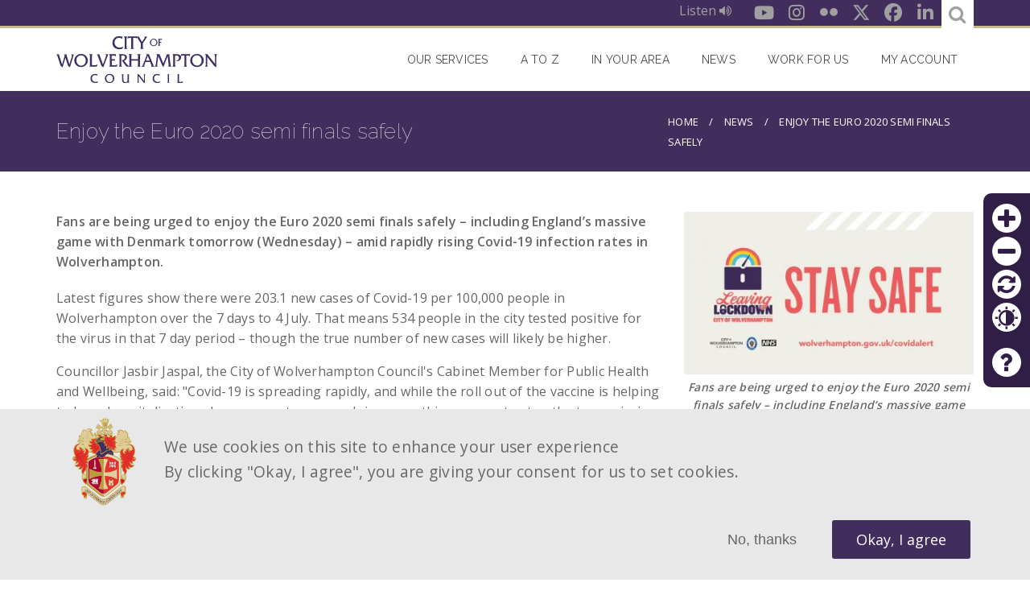

--- FILE ---
content_type: application/javascript
request_url: https://www.wolverhampton.gov.uk/sites/default/files/js/js_DMhyWf4gQzXCN56yV5IPOudw1trHdGgqVRloIIdQXQU.js?scope=footer&delta=7&language=en&theme=omega_bigbluedoor&include=eJx1jgGKAzEIRS8UxiOJydjUjlNDNGx7-x2mHehuW5Dv_09QqRR2lywqcccwU6A3hBdPmcqyha0avPh9lGfsXCR4ZTjMTn_IMc7i2KgyDufTUPg2mDzuyp6KdYa5j0Y6zUJqdaIL3RIPLGaL8NbWpkLXwvAJJr6FynU5ljxjqmZVGYMq1E3-58eVP3BNtnIl2PXhMUvNOng26_BGkjP1ckZqgjTC9qc4GL7wX4Svlvo
body_size: 3008
content:
/* @license GPL-2.0-or-later https://www.drupal.org/licensing/faq */
(function($){"use strict";Drupal.behaviors.omegaBigbluedoorAnimations={attach:function(context,settings){var self=this;$(window).on('load',function(){$(window).scroll(function(){var window_offset_top=$(window).scrollTop();var window_offset={bottom:window_offset_top+$(window).height(),top:window_offset_top};self.footerCrest(context,settings,window_offset);self.standardParagraph(context,settings,window_offset);self.servicesViewParagraph(context,settings,window_offset);self.nodeCard(context,settings,window_offset);}).scroll();});},footerCrest:function(context,settings,window_offset){$('.block-footer-crest .crest-image',context).each(function(){var crest=$(this);var crest_top=$(this).offset().top;if(window_offset.bottom>crest_top&&window_offset.top<(crest_top+crest.height()))crest.addClass('animated animatedVisi fadeInLeft');else crest.removeClass('animatedVisi fadeInLeft');});$('.block-footer-crest .quote',context).each(function(){var quote=$(this);var quote_top=quote.offset().top;if(window_offset.bottom>quote_top&&window_offset.top<(quote_top+quote.height()))quote.addClass('animated animatedVisi fadeInRight');else quote.removeClass('animatedVisi fadeInRight');});},standardParagraph:function(context,settings,window_offset){$('.paragraph',context).each(function(){var title=$(this).find('> .field--name-field-title');if(!$(this).hasClass('paragraph--type--expandable-item')&&title.length)if(!$(this).hasClass('has-animated')&&title.length){var title_top=title.offset().top;var icon=$(this).find('> .field--name-field-icon');var parent=$(this).parent();if((window_offset.bottom-70)>title_top&&!parent.hasClass('field--name-field-embed-code')){$(this).addClass('has-animated');title.addClass('animated fadeInUp animatedVisi');icon.addClass('animated fadeInUp animatedVisi');}}});},servicesViewParagraph:function(context,settings,window_offset){$('.paragraph--type--services .view-services .views-row',context).each(function(){if(!$(this).hasClass('has-animated')&&$(this).length){var title_top=$(this).offset().top;var title=$(this).find('article > h4');var icon=$(this).find('.field--name-field-icon');var menu=$(this).find('.node__content');if((window_offset.bottom-70)>title_top){$(this).addClass('has-animated');icon.addClass('animated animated-scale animatedVisi');title.addClass('animated fadeInDown animatedVisi');menu.addClass('animated fadeInDown animatedVisi');}}});},nodeCard:function(context,settings,window_offset){$('.node-card',context).each(function(){if(!$(this).hasClass('has-animated')){var card_top=$(this).offset().top;if((window_offset.bottom-70)>card_top)$(this).addClass('animated fadeInUp animatedVisi has-animated');}});}};})(jQuery);;
(function($){"use strict";Drupal.behaviors.omegaBigbluedoor={attach:function(context,settings){var self=this;self.selectricBehavior(context,settings);self.searchPopup(context,settings);self.comments(context,settings);self.mobileMenu(context,settings);self.blockLink(context,settings);self.pageScroll(context,settings);self.newsArchive(context,settings);self.newsSticky(context,settings);self.nodeCard(context,settings);self.searchArticle(context,settings);self.fileIcons(context,settings);self.tableScroll(context,settings);self.canvasError(context,settings);$(window).on('load',function(){$(window).resize(function(){self.mobileSubmenus(context,settings);}).resize();$(window).scroll(function(){}).scroll();});},selectricBehavior:function(context,settings){$(window).on('load',function(){$(':not(.validator-phone) select',context).selectric();$('.selectric-input').attr('aria-label','select-menu');});$(document).ajaxComplete(function(){$(':not(.validator-phone) select',context).selectric();});},mobileMenu:function(context,settings){$('body #nav-opener, #nav-closer',context).click(function(){$('body').toggleClass('open-nav');$('#block-omega-bigbluedoor-main-menu',context).slideToggle();});$('#nav-opener, #nav-closer',context).keypress(function(e){if(e.which==13)$(this).click();});},searchPopup:function(context,settings){$('body .region--social .search-opener',context).click(function(){$(this).parent().find('.form-type-search-api-autocomplete').animate({width:'toggle'},300);$(this).parent().find('input.form-text').focus();});},comments:function(context,settings){$('.comment-form-btn',context).click(function(){$(this).hide();$('.comment-form-wrapper',context).slideDown();});},mobileSubmenus:function(context,settings){if($(window).width()<992&&!$('body',context).hasClass('mobile-menu')){$('body',context).addClass('mobile-menu');$('body #block-omega-bigbluedoor-main-menu .menu-item--expanded > a, '+'body #block-omega-bigbluedoor-main-menu .menu-item--expanded > span',context).click(function(){var parent=$(this).parent();parent.find('> .menu').slideToggle();$(this).toggleClass('expand-menu');if($(this).hasClass('expand-menu'))return false;});}else{if($(window).width()>740&&$('body').hasClass('mobile-menu'))$('body',context).removeClass('mobile-menu');}},blockLink:function(context,settings){$('[data-link-url]',context).click(function(){var url=$(this).data('link-url');if(url!==undefined)window.location=url;return false;});},pageScroll:function(context,settings){$('a[href^="#"]',context).not('.webform-element-more--link a').click(function(){if(!$(this).hasClass('ui-tabs-anchor')&&!$(this).hasClass('modal-opener')&&!$(this).hasClass('modal-closer')){var element=$(this.hash);if(element.length)$('html,body').animate({scrollTop:element.offset().top-70},'slow','swing');return false;}});},newsArchive:function(context,settings){$('body .view-news.view-display-id-archived .view-grouping-header',context).click(function(){$(this).closest('.view-grouping').toggleClass('expanded').find('> .view-grouping-content').slideToggle();});$('body .view-news.view-display-id-archived .view-grouping-header',context).keypress(function(e){if(e.which==13)$(this).click();});},newsSticky:function(context,settings){$('.view-news.view-display-id-sticky_news .view-fields-inner',context).click(function(){var href=$(this).find('.views-field-title a').attr('href');location.href=href;});$('.view-news.view-display-id-featured .view-fields-inner',context).click(function(){var href=$(this).find('.views-field-title a').attr('href');location.href=href;});},nodeCard:function(context,settings){$('.node-card',context).click(function(){var href=$(this).find('.card-title a').attr('href');location.href=href;});},searchArticle:function(context,settings){$('.search-node-cwc',context).click(function(){var href=$(this).find('.node-title a').attr('href');location.href=href;});},fileIcons:function(context,settings){$('.text-formatted a',context).each(function(){var href=$(this).attr('href');var patt=/([a-zA-Z0-9\s_\\.\-\(\):])+(.doc|.docx|.xls|.xlsx|.pdf|.ppt|.pptx|.csv)$/i;var result=href.match(patt);if(result&&!$(this).is('.button-link, .button-link-red, .button-link-green'+', .button-link-arrow, .button-link-red-arrow, .button-link-green-arrow'))switch(result[2]){case '.pdf':$(this).after(' <span class="fa fa-file-pdf-o"></span>');break;case '.doc':case '.docx':$(this).after(' <span class="fa fa-file-word-o"></span>');break;case '.xls':case '.xlsx':$(this).after(' <span class="fa fa-file-excel-o"></span>');break;case '.ppt':case '.pptx':$(this).after(' <span class="fa fa-file-powerpoint-o"></span>');break;case '.csv':$(this).after(' <span class="fa fa-file-o"></span>');break;}});},tableScroll:function(context,settings){$('table').each(function(){if(!$(this).parent().hasClass('table-scroll'))$(this).wrap('<div class="table-scroll"></div>');});},canvasError:function(context){if($('.js-form-type-webform-signature input',context).hasClass('error'))$('.js-form-type-webform-signature canvas',context).addClass('error');}};})(jQuery);;
(function($){"use strict";Drupal.behaviors.omegaBigbluedoorHiddenContent={attach:function(context,settings){var self=this;var nid=$('#cwc-node-id').text();self.loadHiddenContent(context,settings,nid);},loadHiddenContent:function(context,settings,nid){var content_exists=$('#cwc-hidden-content',context).text();if(content_exists.length===0)$("#cwc-hidden-content",context).load('/node/hidden-content/'+nid,function(response,status,xhr){if(response!=='')$(this).addClass('processed');});}};})(jQuery);;
(function($,Drupal,once){"use strict";Drupal.behaviors.omegaBigbluedoorSlickCarousel={attach:function(context,settings){var self=this;self.bannerParagraphCarousel(context,settings);self.CarouselParagraph(context,settings);self.FooterFlickrStream(context,settings);},bannerParagraphCarousel:function(context,settings){var banner_images=$('.paragraph--type--banner .field--name-field-images',context);var slick_options={infinite:true,speed:500,autoplay:true,autoplaySpeed:10000,lazyLoad:'progressive',fade:true,prevArrow:'<span class="fa fa-angle-left prev" title="Left arrow" aria-role="tab"></span>',nextArrow:'<span class="fa fa-angle-right next" title="Right arrow" aria-role="tab"></span>'};if(banner_images.children().length>1)$(window).resize(function(){if(banner_images.hasClass('slick-slider'))banner_images.slick('unslick');banner_images.slick(slick_options);if($('.paragraph--type--banner .slick-pause-play').length){$('.slick-contral-btn').attr('tabindex','0');$('.fa-angle-left').attr('tabindex','0');$('.fa-angle-right').attr('tabindex','0');$('.paragraph--type--banner .slick-contral-btn').unbind().click(function(){if($(this).hasClass('fa-play')){$(this).removeClass('fa-play');$(this).addClass('fa-pause');banner_images.slick('slickPlay');}else{$(this).removeClass('fa-pause');$(this).addClass('fa-play');banner_images.slick('slickPause');}});$('.paragraph--type--banner .slick-contral-btn').keypress(function(e){if(e.which==13)$(this).click();});}}).resize();},CarouselParagraph:function(context,settings){var images=$('.paragraph--type--carousel .field--name-field-carousel-item',context);var slick_options={infinite:true,speed:500,autoplay:true,autoplaySpeed:10000,lazyLoad:'progressive',fade:true,dots:true,prevArrow:'<span class="fa fa-chevron-left prev" title="Left arrow" aria-role="tab"></span>',nextArrow:'<span class="fa fa-chevron-right next" title="Right arrow" aria-role="tab"></span>',customPaging:function(slider,i){return '<div class="pager-item">•</div>';}};if(images.children().length>1)$(window).resize(function(){if(images.hasClass('slick-slider'))images.slick('unslick');images.slick(slick_options);if($('.paragraph--type--carousel  .slick-pause-play').length){$('.fa-chevron-left').attr('tabindex','0');$('.fa-chevron-right').attr('tabindex','0');$('.slick-dots li').attr('role','tab');$('.paragraph--type--carousel  .slick-contral-btn').unbind().click(function(){if($(this).hasClass('fa-play')){$(this).removeClass('fa-play');$(this).addClass('fa-pause');images.slick('slickPlay');}else{$(this).removeClass('fa-pause');$(this).addClass('fa-play');images.slick('slickPause');}});$('.paragraph--type--carousel .slick-contral-btn').keypress(function(e){if(e.which==13)$(this).click();});}}).resize();},FooterFlickrStream:function(context,settings){$(once('block-footer-flickr-stream-block','.block-footer-flickr-stream-block .content .flickr-wrapper',context)).each(function(context){var slick_options={infinite:true,speed:500,slidesToShow:3,slidesToScroll:1,lazyLoad:'progressive',autoplay:true,autoplaySpeed:10000,prevArrow:false,nextArrow:false,responsive:[{breakpoint:768,settings:{slidesToShow:4}},{breakpoint:576,settings:{slidesToShow:3}},{breakpoint:480,settings:{slidesToShow:2}}]};$(this).slick(slick_options);});}};})(jQuery,Drupal,once);;
(function($){"use strict";Drupal.behaviors.omegaBigbluedoorFancybox={attach:function(context,settings){$('.fancybox',context).fancybox();}};})(jQuery);;
(($,Drupal,drupalSettings,once)=>{if(!Drupal.autocomplete)return;const autocomplete={};autocomplete.getSettings=(input,globalSettings)=>{globalSettings=globalSettings||drupalSettings||{};const settings={auto_submit:false,delay:0,min_length:1,selector:':submit'};const search=$(input).data('search-api-autocomplete-search');if(search&&globalSettings.search_api_autocomplete&&globalSettings.search_api_autocomplete[search])$.extend(settings,globalSettings.search_api_autocomplete[search]);return settings;};Drupal.behaviors.searchApiAutocomplete={attach(context,settings){const s='.ui-autocomplete-input[data-search-api-autocomplete-search]';$(once('search-api-autocomplete',s,context)).each(function foreach(){const uiAutocomplete=$(this).data('ui-autocomplete');if(!uiAutocomplete)return;const $element=uiAutocomplete.menu.element;$element.data('search-api-autocomplete-input-id',this.id);$element.addClass('search-api-autocomplete-search');$element.attr('tabindex','-1');const elementSettings=autocomplete.getSettings(this,settings);if(elementSettings.delay)uiAutocomplete.options.delay=elementSettings.delay;if(elementSettings.min_length)uiAutocomplete.options.minLength=elementSettings.min_length;const oldSelect=uiAutocomplete.options.select;uiAutocomplete.options.select=function select(event,ui,...args){if(ui.item.url){if(event.keyCode===9)return false;window.location.href=ui.item.url;return false;}const ret=oldSelect.apply(this,[event,ui,...args]);if(elementSettings.auto_submit&&elementSettings.selector)$(elementSettings.selector,this.form).trigger('click');return ret;};});}};Drupal.SearchApiAutocomplete=autocomplete;})(jQuery,Drupal,drupalSettings,once);;
